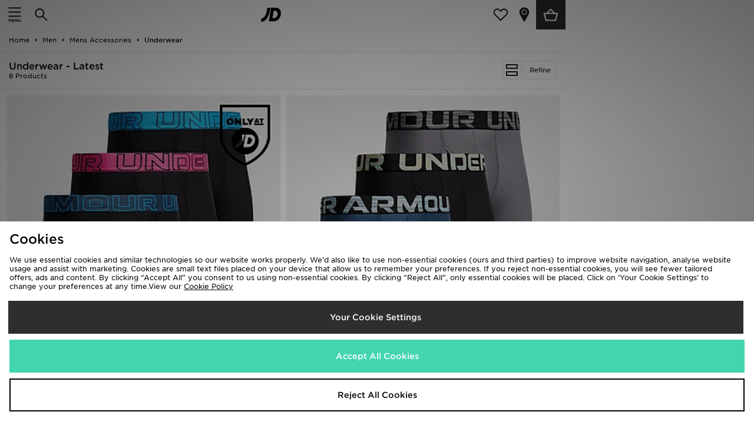

--- FILE ---
content_type: text/plain; charset=utf-8
request_url: https://whatsmyip.jdmesh.co/
body_size: -38
content:
{
  "ip": "18.220.128.134"
}